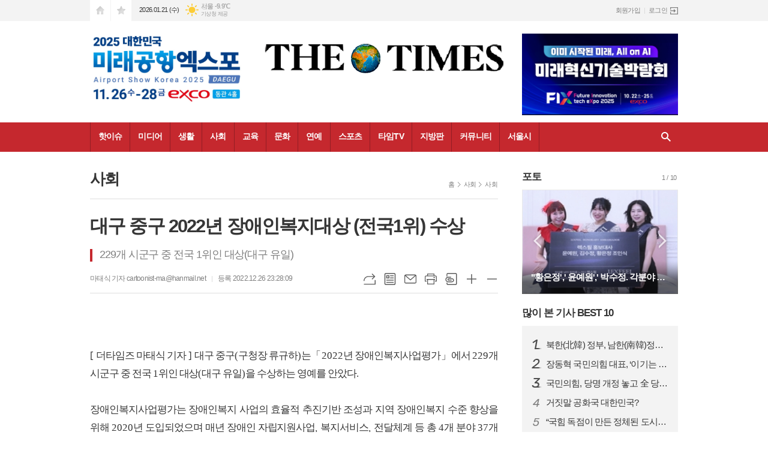

--- FILE ---
content_type: text/html; charset=utf-8
request_url: https://thetimes.kr/news/article.html?no=42415
body_size: 16667
content:
<!DOCTYPE html>
<html lang="ko">
<head>
<meta charset="UTF-8">
<meta http-equiv="X-UA-Compatible" content="IE=edge">
<meta property="og:url"					content="https://www.thetimes.kr/news/article.html?no=42415" />
<meta property="og:type"				content="article" />
<meta property="og:title"				content="[더타임즈] 대구 중구 2022년 장애인복지대상 (전국1위) 수상" />
<meta property="og:description"			content="[ 더타임즈 마태식 기자 ] 대구 중구(구청장 류규하)는「2022년 장애인복지사업평가」에서 229개 시군구 중 전국 1위인 대상(대구 유일)을 수상하는 영예를 안았다. 장애인복지사업평가는 장애인복지 사업의 효율적 추진기반 조성과 지역 장애인복지 수준 향상을 위해 2020년 도입되었으며 매년 장애인 자립지원사업, 복지서비스, 전달체계 등 총 4개 분야 37개" />
<meta property="og:image"				content="https://www.thetimes.kr/data/design/logo/default_image_share_20170206115613.jpg" />
<meta name="twitter:url"				content="https://www.thetimes.kr/news/article.html?no=42415" />
<meta name="twitter:title"				content="[더타임즈] 대구 중구 2022년 장애인복지대상 (전국1위) 수상" />
<meta name="twitter:card"				content="photo" />
<meta name="twitter:image"				content="https://www.thetimes.kr/data/design/logo/default_image_share_20170206115613.jpg" />
<link rel="canonical" href="https://www.thetimes.kr/news/article.html?no=42415" />
<link rel="apple-touch-icon-precomposed" href="/data/skin/layout/1/m13/images/favicon72.png">
<link rel="apple-touch-icon-precomposed" sizes="144x144" href="/data/skin/layout/1/m13/images/favicon144.png">
<link rel="shortcut icon" href="https://www.thetimes.kr/favicon.ico">
<link rel="icon" href="https://www.thetimes.kr/favicon.ico" type="image/x-icon">
<link rel="alternate" type="application/rss+xml" title="RSS 2.0" href="/data/rss/news.xml">
<link type="text/css" rel="stylesheet" href="/data/skin/layout/1/m13/images/css/index_cache.css">
<link type="text/css" rel="stylesheet" href="/data/skin/content/1/theme_title/index_cache.css">
<link type="text/css" rel="stylesheet" href="/data/skin/content/1/widget/index.css">
<!--[if lte IE 8]>
<link rel="stylesheet" type="text/css" href="/data/skin/layout/1/m13/images/css/ie_cache.css">
<![endif]-->
<title>대구 중구 2022년 장애인복지대상 (전국1위) 수상</title>
<script type="application/ld+json">
{
	"@context": "https://schema.org",
	"@type": "NewsArticle",
	"headline": "[더타임즈] 대구 중구 2022년 장애인복지대상 (전국1위) 수상",
	"image": [
		"https://www.thetimes.kr/data/design/logo/default_image_share_20170206115613.jpg"
	],
	"datePublished": "2022-12-26T23:28:09+09:00",
	"dateModified": "2022-12-26T23:28:16+09:00",
	"author": [{
		"@type": "Person",	
		"name": "마태식"
	}]
}
</script>
<link href="/data/cache/skin/1/head-cnts.css?20090508101900" type="text/css" rel="stylesheet" />
<link href="/data/cache/skin/1/article-cnts.css?20090508101900" type="text/css" rel="stylesheet" />
<meta name="subject" content="더타임즈" />
<meta name="Copyright" content="더타임즈 인터넷신문" />
<meta name="keywords" content="더타임즈, 인터넷뉴스솔루션, 뉴스솔루션, 인터넷신문, 종합인터넷신문" />
<meta name="title" content="더타임즈뉴스" />
<meta name="description" content="더타임즈 인터넷신문" />

<script type='text/javascript' src='/plugin/jquery/jquery-1.3.2.min.js'></script>
<script type='text/javascript' src='/js/common/jquery.cookie.js'></script>
<script type='text/javascript' src='/plugin/jquery/jquery-ui-1.7.2.custom.min.js'></script>
<script type='text/javascript' src='/plugin/jquery/plugins/jquery.floatobject-1.0.js'></script>
<script type='text/javascript' src='/plugin/jquery/plugins/jquery.uploadify-v2.1.0/swfobject.js'></script>
<script type='text/javascript' src='/plugin/jquery/plugins/jquery.uploadify-v2.1.0/jquery.uploadify.v2.1.0.min.js'></script>
<script type='text/javascript' src='/plugin/jquery/plugins/jquery.newsticker.js'></script>
<script type='text/javascript' src='/plugin/jquery/plugins/jquery-galleryview/jquery.easing.1.3.js'></script>
<script type='text/javascript' src='/plugin/jquery/plugins/jquery-galleryview/jquery.galleryview-1.1.js'></script>
<script type='text/javascript' src='/plugin/jquery/plugins/jquery-galleryview/jquery.timers-1.1.2.js'></script>
<script type='text/javascript' src='/js/iecontrol.js'></script>
<script type='text/javascript' src='/js/xml_supports.js'></script>
<script type='text/javascript' src='/js/menu.js'></script>
<script type='text/javascript' src='/js/mynews.js'></script>
<script type='text/javascript' src='/js/input.js'></script>
<script type="text/javascript" src="/js/common/jquery-1.11.1.js"></script>
<script type="text/javascript" src="/js/common/jquery.fitvids.js"></script>
<script type="text/javascript" src="/js/common/swipe.js"></script>
<script type="text/javascript" src="/js/common/jquery.bxslider.js"></script>
<script type="text/javascript" src="/js/common/jquery.sticky.js"></script>
<script type="text/javascript" src="/js/common/icheck.js"></script>
<script type="text/javascript" src="/js/common/jquery-ui-1.9.2.custom.js"></script>
<script type="text/javascript" src="/js/common/jquery.easy-ticker.js"></script>
<link type="text/css" rel="stylesheet" href="/js/common/swiper.css">
<script type="text/javascript" src="/js/common/swiper.jquery.min.js"></script>
<script type="text/javascript" src="/js/common/jquery.simplyscroll.js"></script>
<link type="text/css" rel="stylesheet" href="/js/common/slick.css">
<script type="text/javascript" src="/js/common/slick.js"></script>
<script type="text/javascript" src="/js/common/jquery.slimscroll.js"></script>
<script type="text/javascript" src="/js/jquery.swipebox.js"></script><link rel="stylesheet" href="/plugin/photozoom/swipebox.css"><script type="text/javascript">
	var jQuery11 = $.noConflict(true);
</script>
<script type="text/javascript" src="/js/common/style.js"></script>
<meta property="naverblog:title"				content="대구 중구 2022년 장애인복지대상 (전국1위) 수상" />

<script>
function ajaxGetSkinContent(layout_tpl, lay_no)
{
	$("#btn_more_" + lay_no).hide();
	$("#btn_more_loading_" + lay_no).show();
	if($("#skin_content_" + lay_no).attr("data-page") === undefined)
	{
		$("#skin_content_" + lay_no).attr("data-page", 1);
	}
	var page = Number($("#skin_content_" + lay_no).attr("data-page")) + 1;
	var mode = "get_skin_content";
	var parameter = "mode=" + mode + "&layout_tpl=" + layout_tpl + "&lay_no=" + lay_no + "&ajax_page=" + page + "&sec_no=0";

	$.ajax({
		url: "/news/ajax.php",
		data: parameter,
		dataType: "json",
		type:"POST",
		error: function(error) {
			console.log(error);
			return;
		},
		success: function(data){

			if(data.error_code)
			{
				console.log(data.error_message);
				return false;
			}
			$("#skin_content_" + lay_no).append($(data.html).find("#skin_content_" + lay_no).html());
			$("#skin_content_" + lay_no).attr("data-page", page);

			if($(data.html).find("#skin_content_" + lay_no).children().length >= $("#skin_content_" + lay_no).attr("data-count"))
			{
				$("#btn_more_" + lay_no).show();
			}
			$("#btn_more_loading_" + lay_no).hide();
		},
	});
}
</script>

<style>
.menu_wrap .hidden_skin, .top_ban_wrap .hidden_skin, .head_ban .hidden_skin { background: url(/data/skin/content/1/theme_title/images/bg_hr.png) repeat 0 0; height: 50px;}
.menu_wrap .html_no { position: absolute; right: 2px; top: 1px; background: #000; border-radius: 10px; color: #fff; font-family: Apple SD Gothic Neo, 돋움, Dotum, Helvetica, Droid Sans, AppleSDGothic, Arial, sans-serif; font-size: 12px; border: 1px solid #fff; display: block; padding: 1px 4px;}
.menu_wrap .html_text, .top_ban_wrap .html_text, .head_ban .html_text { position: absolute; right: 2px; top: 1px; background: #000; border-radius: 10px; color: #fff; font-family: Apple SD Gothic Neo, 돋움, Dotum, Helvetica, Droid Sans, AppleSDGothic, Arial, sans-serif; font-size: 12px; border: 1px solid #fff; display: block; padding: 1px 4px;}
.menu_wrap .html_no:before { content: "No."}
</style>

</head>

<body>
	
<!-- HEADER -->
<!-- 접근성 메뉴 -->
<ul class="accessibility">
	<li><a href="#gnb">주메뉴 바로가기</a></li>
	<li><a href="#container">본문 바로가기</a></li>
</ul>

<!-- 상단 네비게이터 -->
<div class="wrapper top_nav">
	<div>
		
		<ul class="tn_left">
			<li><a href="/" class="tl01">시작페이지로</a></li>
			<li><a href="#" class="tl02" onClick="window.external.AddFavorite('http://www.thetimes.kr', '더타임즈 실시간 뉴스')">즐겨찾기</a></li>
		</ul>
		
		<p class="today_txt">2026.01.21 (수)</p>
		
								<div class="weather_box wt02 ico02">
							<ul class="weather_slide" id="weather_slide_135c74f870286ca3cbc7d263a9c53b9b">
																<li class="icon_w"><span class="iw01">맑음</span>동두천 -11.6℃</li>
																<li class="icon_w"><span class="iw01">맑음</span>강릉 -5.9℃</li>
																<li class="icon_w"><span class="iw01">맑음</span>서울 -9.9℃</li>
																<li class="icon_w"><span class="iw02">구름조금</span>대전 -7.6℃</li>
																<li class="icon_w"><span class="iw01">맑음</span>대구 -5.0℃</li>
																<li class="icon_w"><span class="iw01">맑음</span>울산 -4.9℃</li>
																<li class="icon_w"><span class="iw07">눈</span>광주 -4.9℃</li>
																<li class="icon_w"><span class="iw01">맑음</span>부산 -3.3℃</li>
																<li class="icon_w"><span class="iw04">흐림</span>고창 -4.2℃</li>
																<li class="icon_w"><span class="iw07">눈</span>제주 1.0℃</li>
																<li class="icon_w"><span class="iw01">맑음</span>강화 -11.2℃</li>
																<li class="icon_w"><span class="iw01">맑음</span>보은 -7.9℃</li>
																<li class="icon_w"><span class="iw01">맑음</span>금산 -7.4℃</li>
																<li class="icon_w"><span class="iw01">맑음</span>강진군 -4.4℃</li>
																<li class="icon_w"><span class="iw01">맑음</span>경주시 -4.8℃</li>
																<li class="icon_w"><span class="iw00">-</span>거제 -2.5℃</li>
															</ul>
							<script>
								jQuery11('#weather_slide_135c74f870286ca3cbc7d263a9c53b9b').bxSlider({
									auto: true,
									mode: 'fade',
									pause: 2500
								});
							</script>
							<a href="http://www.kma.go.kr/" class="wc" target="_blank">기상청 제공</a>
						</div>
		
		<ul class="tn_right">
						
						<li><a href="/member/member_join.html">회원가입</a></li>
			<li><a href="/member/member_login.html" class="icon_login">로그인</a></li>
					</ul>
		
	</div>
</div>

<!-- 헤더 -->
<div id="header" class="wrapper">
	<div>
		
		<div class="head_top">
			<div>
				<h1><b><a href='/' target='_top' onfocus='blur()'><img src='/data/design/logo/toplogo_20191002101348.png'   alt='더타임즈 실시간 뉴스' class='png24' /></a></b></h1>
				<div class="ht_left"><hr class='spc' style='height:7px;'>

				<div class="">
					
					<div class="banner_slide thumb " id="banCon2063" style=" overflow: hidden;">
						<ul id="banSlide2063" class="photo_box">
			<li><a href="https://www.thetimes.kr/news/banner_click.php?no=159" style="background-color:;" target="_blank"><img src="https://www.thetimes.kr/data/banner/202511/ban_17623449817197_d11ade.png" width="100%" border="0" alt="배너" /></a></li>
						</ul>
					</div>
			
				</div>
			</div>
				<div class="ht_right"><hr class='spc' style='height:7px;'>

				<div class="">
					<div class='com_ban com_ban2039 '><a href="https://www.thetimes.kr/news/banner_click.php?no=155" class="thumb" target="_blank"><img src="https://www.thetimes.kr/data/banner/202510/ban_17606638741343_786b27.jpg" width="100%" border="0" alt="배너" /></a></div>
				</div>
			</div>
			</div>
		</div>
		
	</div>
</div>

<div class="wrapper head_cen">
	<div>
		<div class="pr">
						<!-- GNB 서브 가로형-->
			<ul id="gnb">
								<li>
					<a href="/news/section.html?sec_no=11"  >핫이슈</a>
										<ul id="submenu1" style="display: none;">
												<li><a href="/news/article_list_all.html" ><span>전체기사</span></a></li>
												<li><a href="/news/section_list_all.html?sec_no=53" ><span>논설</span></a></li>
												<li><a href="/news/section_list_all.html?sec_no=49" ><span>논평</span></a></li>
												<li><a href="/news/section_list_all.html?sec_no=114" ><span>칼럼</span></a></li>
												<li><a href="/news/section_list_all.html?sec_no=46" ><span>이슈</span></a></li>
											</ul>		
									</li>
								<li>
					<a href="/news/section.html?sec_no=1"  >미디어</a>
										<ul id="submenu2" style="display: none;">
												<li><a href="/news/section_list_all.html?sec_no=3" ><span>정치</span></a></li>
												<li><a href="/news/section_list_all.html?sec_no=7" ><span>국제</span></a></li>
												<li><a href="/news/section_list_all.html?sec_no=8" ><span>미디어</span></a></li>
											</ul>		
									</li>
								<li>
					<a href="/news/section.html?sec_no=12"  >생활</a>
										<ul id="submenu3" style="display: none;">
												<li><a href="/news/section_list_all.html?sec_no=54" ><span>생활경제</span></a></li>
												<li><a href="/news/section_list_all.html?sec_no=55" ><span>주식펀드</span></a></li>
												<li><a href="/news/section_list_all.html?sec_no=57" ><span>자동차</span></a></li>
												<li><a href="/news/section_list_all.html?sec_no=56" ><span>부동산</span></a></li>
												<li><a href="/news/section_list_all.html?sec_no=33" ><span>취업직장</span></a></li>
												<li><a href="/news/section_list_all.html?sec_no=31" ><span>창작</span></a></li>
											</ul>		
									</li>
								<li>
					<a href="/news/section.html?sec_no=19"  >사회</a>
										<ul id="submenu4" style="display: none;">
												<li><a href="/news/section_list_all.html?sec_no=62" ><span>사회</span></a></li>
												<li><a href="/news/section_list_all.html?sec_no=61" ><span>해외생활</span></a></li>
												<li><a href="/news/section_list_all.html?sec_no=59" ><span>일상다반사</span></a></li>
												<li><a href="/news/section_list_all.html?sec_no=41" ><span>재미</span></a></li>
												<li><a href="/news/section_list_all.html?sec_no=58" ><span>반려동물</span></a></li>
											</ul>		
									</li>
								<li>
					<a href="/news/section.html?sec_no=51"  >교육</a>
										<ul id="submenu5" style="display: none;">
												<li><a href="/news/section_list_all.html?sec_no=69" ><span>교육</span></a></li>
												<li><a href="/news/section_list_all.html?sec_no=68" ><span>과학</span></a></li>
												<li><a href="/news/section_list_all.html?sec_no=67" ><span>캠퍼스</span></a></li>
												<li><a href="/news/section_list_all.html?sec_no=116" ><span>육아</span></a></li>
											</ul>		
									</li>
								<li>
					<a href="/news/section.html?sec_no=45"  >문화</a>
										<ul id="submenu6" style="display: none;">
												<li><a href="/news/section_list_all.html?sec_no=66" ><span>문화</span></a></li>
												<li><a href="/news/section_list_all.html?sec_no=65" ><span>패션뷰티</span></a></li>
												<li><a href="/news/section_list_all.html?sec_no=64" ><span>IT</span></a></li>
												<li><a href="/news/section_list_all.html?sec_no=63" ><span>공연전시</span></a></li>
												<li><a href="/news/section_list_all.html?sec_no=47" ><span>여행</span></a></li>
												<li><a href="/news/section_list_all.html?sec_no=48" ><span>맛집</span></a></li>
											</ul>		
									</li>
								<li>
					<a href="/news/section.html?sec_no=52"  >연예</a>
										<ul id="submenu7" style="display: none;">
												<li><a href="/news/section_list_all.html?sec_no=70" ><span>스타</span></a></li>
												<li><a href="/news/section_list_all.html?sec_no=72" ><span>영화</span></a></li>
												<li><a href="/news/section_list_all.html?sec_no=124" ><span>카메라</span></a></li>
												<li><a href="/news/section_list_all.html?sec_no=73" ><span>연애</span></a></li>
											</ul>		
									</li>
								<li>
					<a href="/news/section.html?sec_no=74"  >스포츠</a>
										<ul id="submenu8" style="display: none;">
												<li><a href="/news/section_list_all.html?sec_no=80" ><span>스포츠일반</span></a></li>
												<li><a href="/news/section_list_all.html?sec_no=79" ><span>축구</span></a></li>
												<li><a href="/news/section_list_all.html?sec_no=77" ><span>건강</span></a></li>
											</ul>		
									</li>
								<li>
					<a href="/news/section.html?sec_no=76"  >타임TV</a>
										<ul id="submenu9" style="display: none;">
												<li><a href="/news/section_list_all.html?sec_no=93" ><span>연예TV</span></a></li>
												<li><a href="/news/section_list_all.html?sec_no=92" ><span>사회TV</span></a></li>
												<li><a href="/news/section_list_all.html?sec_no=88" ><span>여행TV</span></a></li>
												<li><a href="/news/section_list_all.html?sec_no=89" ><span>스포츠TV</span></a></li>
											</ul>		
									</li>
								<li>
					<a href="/news/section.html?sec_no=117"  >지방판</a>
										<ul id="submenu10" style="display: none;">
												<li><a href="/news/section_list_all.html?sec_no=123" ><span>인천경기</span></a></li>
												<li><a href="/news/section_list_all.html?sec_no=120" ><span>대전충청</span></a></li>
												<li><a href="/news/section_list_all.html?sec_no=121" ><span>대구경북</span></a></li>
												<li><a href="/news/section_list_all.html?sec_no=122" ><span>부산경남</span></a></li>
												<li><a href="/news/section_list_all.html?sec_no=126" ><span>전주전북</span></a></li>
												<li><a href="/news/section_list_all.html?sec_no=118" ><span>광주전남</span></a></li>
												<li><a href="/news/section_list_all.html?sec_no=119" ><span>강원제주</span></a></li>
											</ul>		
									</li>
								<li>
					<a href="/news/community.html"  >커뮤니티</a>
										<ul id="submenu11" style="display: none;">
												<li><a href="/mybbs/bbs.html?bbs_code=free" ><span>타임토방</span></a></li>
												<li><a href="/mybbs/bbs.html?bbs_code=notice" ><span>공지사항</span></a></li>
											</ul>		
									</li>
								<li>
					<a href="/news/section.html?sec_no=75"  >서울시</a>
										<ul id="submenu12" style="display: none;">
												<li><a href="/news/section_list_all.html?sec_no=87" ><span>서울시</span></a></li>
												<li><a href="/news/section_list_all.html?sec_no=86" ><span>중부권</span></a></li>
												<li><a href="/news/section_list_all.html?sec_no=85" ><span>강남권</span></a></li>
											</ul>		
									</li>
							</ul>
			
			<script type="text/javascript">
			jQuery11(function(){
	
				var gnbMenu = jQuery11('#gnb > li');
				
				gnbMenu.hover(function(){
					jQuery11(this).children('a').addClass('on');
					jQuery11(this).children('ul').stop().fadeIn(200);
				}, function(){
					jQuery11(this).children('a').removeClass('on');
					jQuery11(this).children('ul').hide();
				});
	
				jQuery11('#gnb > li').on('mouseover',function(){
					
					var li_left = jQuery11(this).offset().left - jQuery11("#conWrapper, #container").offset().left - 19;
					
					var li = jQuery11(this).find("li");
					var max = 0;
					for(var i = 0; i < li.length; i++)
					{
						max += $(li[i]).outerWidth(true) + 1;
					}
					jQuery11(this).find("ul").css('width', max);
					
					
					jQuery11(this).find("ul").css('left', li_left);
					
				});
			});
			</script>
						
			<!-- 검색 -->
			<div class="search_box">
				<form method="get" action="/news/search_result.html">
					<fieldset>
						<legend>기사검색</legend>
						<div class="search_con" style="display: none;">
							<div>
								<label for="search" class="i_label">검색어를 입력해주세요</label>
								<input id="search" name="search" type="text" class="i_text">
								<button title="검색하기" class="btn_search" onclick="document.form_top_search.submit();">검색하기</button>
							</div>
						</div>
						<a href="javascript:void(0)" class="btn_all_search">검색창 열기</a>
					</fieldset>
				</form>
			</div>
		</div>
		
	</div>
</div>



<!-- STICKY BANNER -->
<div class="top_banner">
    <div class="banner_wrap">
         <div class="banner_left">
	         
         </div>
         <div class="banner_right">
	         
         </div>
    </div> 
</div>
<!-- CONTENT -->
<div class="wrapper">
	<div id="container">
			
		<div class="column col73">
			<div>
				<div>
										<!-- path -->
					<div class="path_wrap">
												<h3>사회</h3>
												<ul>
							<li><a href="/">홈</a></li>
							<li><a href="section_list_all.html?sec_no=19">사회</a></li>
														<li><a href="section_list_all.html?sec_no=62">사회</a></li>
													</ul>
					</div>
					<!-- // path -->
										
					<div class="arv_001    ">
    <div class="art_top">
		<h2>대구 중구 2022년 장애인복지대상 (전국1위) 수상</h2>
		
		<h3>229개 시군구 중 전국 1위인 대상(대구 유일)</h3>
		
		<ul class="art_info">
						<li><a href="/news/article_list_writer.html?name=%EB%A7%88%ED%83%9C%EC%8B%9D">마태식 기자 cartoonist-ma@hanmail.net</a></li>
						<li>등록 2022.12.26 23:28:09</li>
						
	    </ul>
	    
		<div style="position:absolute;width:1px;height:1px;z-index:-1;overflow:hidden;"><textarea style="width:1px;height:1px;border:0;" id="copy_trackback"></textarea></div>

		<script type="text/javascript">
			function copyTrackback(url) 
			{
				var IE = (document.all) ? true : false;
				if (IE) 
				{
					window.clipboardData.setData('Text', url);//링크 주소 복사
					alert("주소가 복사되었습니다.\n원하는 곳에 붙여넣기(Ctrl+V)해 주세요.");
				} 
				else 
				{
					/*
						var tmpTextarea = document.createElement('textarea');
						tmpTextarea.value = url;

						document.body.appendChild(tmpTextarea);
						*/
					var tmpTextarea = document.getElementById('copy_trackback');
					tmpTextarea.value = url;
					tmpTextarea.select();
					tmpTextarea.setSelectionRange(0, 9999);  // 셀렉트 범위 설정

					document.execCommand('copy');
					//document.body.removeChild(tmpTextarea);
					alert("주소가 복사되었습니다.\n원하는 곳에 붙여넣기(Ctrl+V)해 주세요.");
				}
			}
		</script>

		<ul class="util">
			<li class="u01"><a href="#" onclick="copyTrackback('https://www.thetimes.kr/news/article.html?no=42415');return false;" title="URL복사" class="tooltip">URL복사</a></li>
	        <li class="u02"><a href="/news/section.html?sec_no=62" title="목록" class="tooltip">목록</a></li>
	        <li class="u03"><a href="javascript:openWin('/news/mail_form.html?no=42415', 'mail_pop', '700', '700', 'yes');" title="메일" class="tooltip">메일</a></li>
	        <li class="u04"><a href="javascript:openWin('/news/article_print.html?no=42415', 'print_pop', '760', '600', 'yes');" title="프린트" class="tooltip">프린트</a></li>
	        <li class="u05"><a href="/news/scrap_proc.php?mode=insert&no=42415" title="스크랩" class="tooltip">스크랩</a></li>
	        <li class="u06"><a href="#" onClick="javascript:news_large(); return false;" title="글씨크기 크게" class="tooltip">글씨크기 크게</a></li>
			<li class="u07"><a href="#" onClick="javascript:news_small(); return false;" title="글씨크기 작게" class="tooltip">글씨크기 작게</a></li>
	    </ul>
	</div>

	<div class="cnt_view news_body_area">
	
		<!-- 기사본공 필수 공용 : Smart Editor Style Sheet -->
		<link href="/plugin/SEditor/css/style.css" rel="stylesheet" type="text/css">


				<div style="font-size:17px;" id="news_body_area" class="smartOutput" itemprop="articleBody">
			
			<p class="0"><br></p><p class="0" style="mso-pagination:none;text-autospace:none;mso-padding-alt:0pt 0pt 0pt 0pt;font-size:13.0pt;">  &nbsp;  <o:p></o:p></p><p class="0"><span lang="EN-US" style="mso-fareast-font-family:휴먼고딕;font-family:휴먼고딕;mso-ascii-font-family:휴먼고딕;mso-font-width:100%;letter-spacing:0pt;mso-text-raise:0pt;font-size:13.0pt;">[ </span><span style="font-family:휴먼고딕;mso-fareast-font-family:휴먼고딕;font-size:13.0pt;">더타임즈 마태식 기자 </span><span lang="EN-US" style="mso-fareast-font-family:휴먼고딕;font-family:휴먼고딕;mso-ascii-font-family:휴먼고딕;mso-font-width:100%;letter-spacing:0pt;mso-text-raise:0pt;font-size:13.0pt;">]  </span><span style="font-family:휴먼고딕;mso-fareast-font-family:휴먼고딕;font-size:13.0pt;">대구 중구</span><span lang="EN-US" style="mso-fareast-font-family:휴먼고딕;font-family:휴먼고딕;mso-ascii-font-family:휴먼고딕;mso-font-width:100%;letter-spacing:0pt;mso-text-raise:0pt;font-size:13.0pt;">(</span><span style="font-family:휴먼고딕;mso-fareast-font-family:휴먼고딕;font-size:13.0pt;">구청장 류규하</span><span lang="EN-US" style="mso-fareast-font-family:휴먼고딕;font-family:휴먼고딕;mso-ascii-font-family:휴먼고딕;mso-font-width:100%;letter-spacing:0pt;mso-text-raise:0pt;font-size:13.0pt;">)</span><span style="font-family:휴먼고딕;mso-fareast-font-family:휴먼고딕;font-size:13.0pt;">는</span><span style="font-family:휴먼고딕;mso-fareast-font-family:휴먼고딕;mso-hansi-font-family:휴먼고딕;mso-font-width:100%;letter-spacing:0pt;mso-text-raise:0pt;font-size:13.0pt;">「</span><span lang="EN-US" style="mso-fareast-font-family:휴먼고딕;font-family:휴먼고딕;mso-ascii-font-family:휴먼고딕;mso-font-width:100%;letter-spacing:0pt;mso-text-raise:0pt;font-size:13.0pt;">2022</span><span style="font-family:휴먼고딕;mso-fareast-font-family:휴먼고딕;font-size:13.0pt;">년 장애인복지사업평가</span><span style="font-family:휴먼고딕;mso-fareast-font-family:휴먼고딕;mso-hansi-font-family:휴먼고딕;mso-font-width:100%;letter-spacing:0pt;mso-text-raise:0pt;font-size:13.0pt;">」</span><span style="font-family:휴먼고딕;mso-fareast-font-family:휴먼고딕;font-size:13.0pt;">에서 </span><span lang="EN-US" style="mso-fareast-font-family:휴먼고딕;font-family:휴먼고딕;mso-ascii-font-family:휴먼고딕;mso-font-width:100%;letter-spacing:0pt;mso-text-raise:0pt;font-size:13.0pt;">229</span><span style="font-family:휴먼고딕;mso-fareast-font-family:휴먼고딕;font-size:13.0pt;">개 시군구 중 전국 </span><span lang="EN-US" style="mso-fareast-font-family:휴먼고딕;font-family:휴먼고딕;mso-ascii-font-family:휴먼고딕;mso-font-width:100%;letter-spacing:0pt;mso-text-raise:0pt;font-size:13.0pt;">1</span><span style="font-family:휴먼고딕;mso-fareast-font-family:휴먼고딕;font-size:13.0pt;">위인 대상</span><span lang="EN-US" style="mso-fareast-font-family:휴먼고딕;font-family:휴먼고딕;mso-ascii-font-family:휴먼고딕;mso-font-width:100%;letter-spacing:0pt;mso-text-raise:0pt;font-size:13.0pt;">(</span><span style="font-family:휴먼고딕;mso-fareast-font-family:휴먼고딕;font-size:13.0pt;">대구 유일</span><span lang="EN-US" style="mso-fareast-font-family:휴먼고딕;font-family:휴먼고딕;mso-ascii-font-family:휴먼고딕;mso-font-width:100%;letter-spacing:0pt;mso-text-raise:0pt;font-size:13.0pt;">)</span><span style="font-family:휴먼고딕;mso-fareast-font-family:휴먼고딕;font-size:13.0pt;">을 수상하는 영예를 안았다</span><span lang="EN-US" style="mso-fareast-font-family:휴먼고딕;font-family:휴먼고딕;mso-ascii-font-family:휴먼고딕;mso-font-width:100%;letter-spacing:0pt;mso-text-raise:0pt;font-size:13.0pt;">.</span></p><p class="0" style="mso-pagination:none;text-autospace:none;mso-padding-alt:0pt 0pt 0pt 0pt;font-size:13.0pt;">  &nbsp;  <o:p></o:p></p><p class="0"><span style="font-family:휴먼고딕;mso-fareast-font-family:휴먼고딕;font-size:13.0pt;">장애인복지사업평가는 장애인복지 사업의 효율적 추진기반 조성과 지역 장애인복지 수준 향상을 위해 </span><span lang="EN-US" style="mso-fareast-font-family:휴먼고딕;font-family:휴먼고딕;mso-ascii-font-family:휴먼고딕;mso-font-width:100%;letter-spacing:0pt;mso-text-raise:0pt;font-size:13.0pt;">2020</span><span style="font-family:휴먼고딕;mso-fareast-font-family:휴먼고딕;font-size:13.0pt;">년 도입되었으며 매년 장애인 자립지원사업</span><span lang="EN-US" style="mso-fareast-font-family:휴먼고딕;font-family:휴먼고딕;mso-ascii-font-family:휴먼고딕;mso-font-width:100%;letter-spacing:0pt;mso-text-raise:0pt;font-size:13.0pt;">, </span><span style="font-family:휴먼고딕;mso-fareast-font-family:휴먼고딕;font-size:13.0pt;">복지서비스</span><span lang="EN-US" style="mso-fareast-font-family:휴먼고딕;font-family:휴먼고딕;mso-ascii-font-family:휴먼고딕;mso-font-width:100%;letter-spacing:0pt;mso-text-raise:0pt;font-size:13.0pt;">, </span><span style="font-family:휴먼고딕;mso-fareast-font-family:휴먼고딕;font-size:13.0pt;">전달체계 등 총 </span><span lang="EN-US" style="mso-fareast-font-family:휴먼고딕;font-family:휴먼고딕;mso-ascii-font-family:휴먼고딕;mso-font-width:100%;letter-spacing:0pt;mso-text-raise:0pt;font-size:13.0pt;">4</span><span style="font-family:휴먼고딕;mso-fareast-font-family:휴먼고딕;font-size:13.0pt;">개 분야 </span><span lang="EN-US" style="mso-fareast-font-family:휴먼고딕;font-family:휴먼고딕;mso-ascii-font-family:휴먼고딕;mso-font-width:100%;letter-spacing:0pt;mso-text-raise:0pt;font-size:13.0pt;">37</span><span style="font-family:휴먼고딕;mso-fareast-font-family:휴먼고딕;font-size:13.0pt;">개 지표를 평가하여 우수한 지자체에 주어지는 상이다</span><span lang="EN-US" style="mso-fareast-font-family:휴먼고딕;font-family:휴먼고딕;mso-ascii-font-family:휴먼고딕;mso-font-width:100%;letter-spacing:0pt;mso-text-raise:0pt;font-size:13.0pt;">.</span></p><p class="0" style="mso-pagination:none;text-autospace:none;mso-padding-alt:0pt 0pt 0pt 0pt;font-size:13.0pt;">  &nbsp;  <o:p></o:p></p><p class="0"><span style="font-family:휴먼고딕;mso-fareast-font-family:휴먼고딕;font-size:13.0pt;">중구는 장애인복지시설</span><span lang="EN-US" style="mso-fareast-font-family:휴먼고딕;font-family:휴먼고딕;mso-ascii-font-family:휴먼고딕;mso-font-width:100%;letter-spacing:0pt;mso-text-raise:0pt;font-size:13.0pt;">, </span><span style="font-family:휴먼고딕;mso-fareast-font-family:휴먼고딕;font-size:13.0pt;">장애인단체</span><span lang="EN-US" style="mso-fareast-font-family:휴먼고딕;font-family:휴먼고딕;mso-ascii-font-family:휴먼고딕;mso-font-width:100%;letter-spacing:0pt;mso-text-raise:0pt;font-size:13.0pt;">, </span><span style="font-family:휴먼고딕;mso-fareast-font-family:휴먼고딕;font-size:13.0pt;">지역주민과 소통하며 중구만의 특색 있는 맞춤형 장애인복지사업을 지속적으로 추진하고 있다</span><span lang="EN-US" style="mso-fareast-font-family:휴먼고딕;font-family:휴먼고딕;mso-ascii-font-family:휴먼고딕;mso-font-width:100%;letter-spacing:0pt;mso-text-raise:0pt;font-size:13.0pt;">. </span><span style="font-family:휴먼고딕;mso-fareast-font-family:휴먼고딕;font-size:13.0pt;">특히 </span><span lang="EN-US" style="mso-fareast-font-family:휴먼고딕;font-family:휴먼고딕;mso-ascii-font-family:휴먼고딕;mso-font-width:100%;letter-spacing:0pt;mso-text-raise:0pt;font-size:13.0pt;">24</span><span style="font-family:휴먼고딕;mso-fareast-font-family:휴먼고딕;font-size:13.0pt;">시간 장애인 공공돌봄체계 확충을 위하여 중증장애인활동보조사업 대상자 선정기준을 선도적으로 완화하고</span><span lang="EN-US" style="mso-fareast-font-family:휴먼고딕;font-family:휴먼고딕;mso-ascii-font-family:휴먼고딕;mso-font-width:100%;letter-spacing:0pt;mso-text-raise:0pt;font-size:13.0pt;">, </span><span style="font-family:휴먼고딕;mso-fareast-font-family:휴먼고딕;font-size:13.0pt;">발달장애인 예술공연팀 운영 및 시각장애인 안마사파견사업 등에 구비예산을 지원하는 등 지역특화 장애인일자리사업을 적극 추진하여 장애인의 자립생활을 도왔다</span><span lang="EN-US" style="mso-fareast-font-family:휴먼고딕;font-family:휴먼고딕;mso-ascii-font-family:휴먼고딕;mso-font-width:100%;letter-spacing:0pt;mso-text-raise:0pt;font-size:13.0pt;">. </span></p><p class="0" style="mso-pagination:none;text-autospace:none;mso-padding-alt:0pt 0pt 0pt 0pt;font-size:13.0pt;">  &nbsp;  <o:p></o:p></p><p class="0"><span style="font-family:휴먼고딕;mso-fareast-font-family:휴먼고딕;font-size:13.0pt;">또한</span><span lang="EN-US" style="mso-fareast-font-family:휴먼고딕;font-family:휴먼고딕;mso-ascii-font-family:휴먼고딕;mso-font-width:100%;letter-spacing:0pt;mso-text-raise:0pt;font-size:13.0pt;">, </span><span style="font-family:휴먼고딕;mso-fareast-font-family:휴먼고딕;font-size:13.0pt;">장애인의 수요와 욕구반영을 위한 장애인 실태조사를 전국 시군구 최초로 실시했으며</span><span lang="EN-US" style="mso-fareast-font-family:휴먼고딕;font-family:휴먼고딕;mso-ascii-font-family:휴먼고딕;mso-font-width:100%;letter-spacing:0pt;mso-text-raise:0pt;font-size:13.0pt;">, </span><span style="font-family:휴먼고딕;mso-fareast-font-family:휴먼고딕;font-size:13.0pt;">와상 중증장애인에게 기저귀와 의료용품을 지원하는 스마일 어게인사업과 전동휠체어 장애인의 장거리여행 편의지원을 위한 휠체어전동화키트 대여사업 등 다양한 신규 장애인복지사업을 적극 추진했다</span><span lang="EN-US" style="mso-fareast-font-family:휴먼고딕;font-family:휴먼고딕;mso-ascii-font-family:휴먼고딕;mso-font-width:100%;letter-spacing:0pt;mso-text-raise:0pt;font-size:13.0pt;">.</span></p><p class="0" style="mso-pagination:none;text-autospace:none;mso-padding-alt:0pt 0pt 0pt 0pt;font-size:13.0pt;">  &nbsp;  <o:p></o:p></p><p class="0"><span style="font-family:휴먼고딕;mso-fareast-font-family:휴먼고딕;font-size:13.0pt;">류규하 중구청장은 </span><span lang="EN-US" style="mso-fareast-font-family:휴먼고딕;font-family:휴먼고딕;mso-ascii-font-family:휴먼고딕;mso-font-width:100%;letter-spacing:0pt;mso-text-raise:0pt;font-size:13.0pt;">“</span><span style="font-family:휴먼고딕;mso-fareast-font-family:휴먼고딕;font-size:13.0pt;">이번 대상 수상을 초석으로</span><span lang="EN-US" style="mso-fareast-font-family:휴먼고딕;font-family:휴먼고딕;mso-ascii-font-family:휴먼고딕;mso-font-width:100%;letter-spacing:0pt;mso-text-raise:0pt;font-size:13.0pt;">, 2023</span><span style="font-family:휴먼고딕;mso-fareast-font-family:휴먼고딕;font-size:13.0pt;">년에는 제</span><span lang="EN-US" style="mso-fareast-font-family:휴먼고딕;font-family:휴먼고딕;mso-ascii-font-family:휴먼고딕;mso-font-width:100%;letter-spacing:0pt;mso-text-raise:0pt;font-size:13.0pt;">1</span><span style="font-family:휴먼고딕;mso-fareast-font-family:휴먼고딕;font-size:13.0pt;">기 중구 장애인복지 기본계획을 수립하여 지속적인 민</span><span lang="EN-US" style="mso-fareast-font-family:휴먼고딕;font-family:휴먼고딕;mso-ascii-font-family:휴먼고딕;mso-font-width:100%;letter-spacing:0pt;mso-text-raise:0pt;font-size:13.0pt;">·</span><span style="font-family:휴먼고딕;mso-fareast-font-family:휴먼고딕;font-size:13.0pt;">관협력을 통한 내실있는 장애인복지사업의 추진과</span><span lang="EN-US" style="mso-fareast-font-family:휴먼고딕;font-family:휴먼고딕;mso-ascii-font-family:휴먼고딕;mso-font-width:100%;letter-spacing:0pt;mso-text-raise:0pt;font-size:13.0pt;">, </span><span style="font-family:휴먼고딕;mso-fareast-font-family:휴먼고딕;font-size:13.0pt;">민선</span><span lang="EN-US" style="mso-fareast-font-family:휴먼고딕;font-family:휴먼고딕;mso-ascii-font-family:휴먼고딕;mso-font-width:100%;letter-spacing:0pt;mso-text-raise:0pt;font-size:13.0pt;">8</span><span style="font-family:휴먼고딕;mso-fareast-font-family:휴먼고딕;font-size:13.0pt;">기 공약인 장애인복지 인프라 구축으로 장애인 뿐 아니라 주민 모두가 다 함께 행복한 맞춤형 복지중구를 만들어 가겠다</span><span lang="EN-US" style="mso-fareast-font-family:휴먼고딕;font-family:휴먼고딕;mso-ascii-font-family:휴먼고딕;mso-font-width:100%;letter-spacing:0pt;mso-text-raise:0pt;font-size:13.0pt;">”</span><span style="font-family:휴먼고딕;mso-fareast-font-family:휴먼고딕;font-size:13.0pt;">고 했다</span><span lang="EN-US" style="mso-fareast-font-family:휴먼고딕;font-family:휴먼고딕;mso-ascii-font-family:휴먼고딕;mso-font-width:100%;letter-spacing:0pt;mso-text-raise:0pt;font-size:13.0pt;">. </span></p><p class="0" style="mso-pagination:none;text-autospace:none;mso-padding-alt:0pt 0pt 0pt 0pt;font-size:13.0pt;">  &nbsp;  <o:p></o:p></p><p class="0">  &nbsp;  <o:p></o:p></p><div id="hwpEditorBoardContent" class="hwp_editor_board_content" data-hjsonver="1.0" data-jsonlen="14293"></div>
		</div>
			
		
		<script type="text/javascript">
					
		var MYNEWS_PHOTO_LIMIT_WIDTH = parseInt("650");
		

			var imageLoaded = function(obj) {

				// Run onload code.
				var title = obj.attr('title');
				obj.attr('alt', title);
				obj.removeAttr('title');
			
				var image_align_class = "";
				var clazz = obj.attr('class');
				if (clazz != null && clazz.length > 0) {
					image_align_class = " "+clazz;
				}

				// 에디터에서 들어간 기사가 아닐 경우, 태그 씌우지 않음
				if(obj.attr('xtype') === undefined)
				{
					return;
				}

				obj.attr('class', 'img');
				obj.removeAttr('xtype');
			
				var w = obj.width();
				if (isNaN(w)) {
					w = 0;
				}
				var h = parseInt(obj.css('height'));
				if (isNaN(h)) {
					h = 0;
				}
			
				if (w <= 0) {
					var timg = new Image();
					timg.src = this.src;
					w = parseInt(timg.width);
					if (isNaN(w)) {
						//...
					}
				}
				if (w > MYNEWS_PHOTO_LIMIT_WIDTH) {
					var pct = parseFloat(MYNEWS_PHOTO_LIMIT_WIDTH) / parseFloat(w);
					w = MYNEWS_PHOTO_LIMIT_WIDTH;
			
					if (pct > 0 && pct < 1 && h > 0) {
						h = Math.floor(parseFloat(h) * pct);
					}
				}
				obj.css('width', w+"px");
			
				if (h > 0) {
					obj.css('height', h+"px");
				}
			
				if(image_align_class.trim() == "sm-image-c")
				{
					obj.wrap("<div class='imgframe "+image_align_class+"' style='display:block;width:100%;'></div>");
				}
				else
				{
					obj.wrap("<div class='imgframe "+image_align_class+"' style='display:inline-block;width:"+w+"px;'></div>");
				}
				if (title != null && title.length > 1) { // 기본 공백 무시
					if (title.indexOf('▲') == -1) {
						title = '▲ ' + title;
					}
//					obj.after("<div class='imgcaption2' style='display:inline-block;width:"+w+"px;'>"+title+"</div>");
					obj.after("<div style='display:block;text-align:center'><div class='imgcaption2' style='display:inline-block;width:"+w+"px;'>"+title+"</div></div>");
				}

				// 이미지 테이블 처리
								if(document.getElementsByClassName('news_body_area').length > 0){
					if(document.getElementsByClassName('news_body_area')[0].getElementsByTagName('img').length > 0){
						imgTag = document.getElementsByClassName('news_body_area')[0].getElementsByTagName('img');

						for(i = 0; i < imgTag.length; i++){
							width = imgTag[i].width;
							tableTag = imgTag[i].parentNode.parentNode.parentNode.parentNode.parentNode;
							if(tableTag.tagName == 'TABLE'){
								tableTag.setAttribute('style',"width:" + width + "px;margin:10px auto");
							}
						}
					}
				}
							}

		var img_caption = setInterval(make_caption, 1000);

		function make_caption()
		{
			/*
			$("img[xtype='photo']").each(function() {
				if($(this).width() > 0)
				{
					imageLoaded($(this));
					clearInterval(img_caption);
				}
			});
			*/
			$("div.news_body_area img").each(function() {
				if($(this).width() > 0)
				{
					imageLoaded($(this));
					clearInterval(img_caption);
				}
			});
		}
		</script>
	
	
		
				<div class="art_more"><a href="/news/article_list_writer.html?name=%EB%A7%88%ED%83%9C%EC%8B%9D"><b>마태식 기자</b>의 전체기사 보기</a></div>
				

			
	</div>


	
</div>

<script type="text/javascript">
var art_font_size = parseInt($('#news_body_area, .box_art > div').css('fontSize'));

function news_large()
{
  art_font_size++;
  if (art_font_size > 30)
    art_font_size = 30;
  news_reset_font();
}

function news_small()
{
  art_font_size--;
  if (art_font_size < 10)
    art_font_size = 10;
  news_reset_font();
}

function news_reset_font()
{
  $('#news_body_area').css('fontSize', art_font_size+'px');
}
</script>


<!-- 동영상 하단 고정 -->
<script type="text/javascript">
jQuery11(function() {
	var movieWrap = jQuery11('div').hasClass('x-movie');
	
	if(movieWrap == true) {
		$('.x-movie').children('iframe').wrap('<div class="mov_wrap"></div>');
		$('.x-movie').eq(0).children('div').children('iframe').after('<a href="javascript:void(0)">닫기</a>');
	
		var xMovieTop = jQuery11('.x-movie').eq(0).offset().top;
		var xMovieHei = jQuery11('.x-movie iframe').eq(0).outerHeight();
		var total = xMovieTop + xMovieHei;
		var screenFix = true;
		
		jQuery11('.x-movie').eq(0).css('min-height', xMovieHei + 'px').css('width', '100%');
		
		jQuery11('.x-movie > div > a').on('click', function(){
			screenFix = false;
			jQuery11('.x-movie').eq(0).removeClass('fixed');
			return false;
		});
		
		jQuery11(window).scroll(function(){
			
			var movTopFix = jQuery11(this).scrollTop();
			
			if($(window).scrollTop() == 0){
				screenFix = true
			};
			
			if(movTopFix >= total && screenFix){
				screenFix = true;
				jQuery11('.x-movie').eq(0).addClass('fixed');
			}
			else {
				jQuery11('.x-movie').eq(0).removeClass('fixed');
			};
			
		}).trigger('scroll');
	}
	
});
</script>
<!-- // 동영상 하단 고정 --><div class="arv_002    ">
	<div class="wrap">
		
		<script src="//developers.kakao.com/sdk/js/kakao.min.js"></script>
		<script type="text/javascript" src="/js/social.js?20180607110000"></script>
				<script>
		<!--
		Kakao.init('56c6aea43247b0e3646992f12a3ba22c');
		//-->
		</script>
				
		<div id="dek" style="position:absolute; visibility:hidden; z-index:-1;"></div>
	
		<!-- 기사 공유 -->
		<ul class="btn_share">
			<li class="bs01"><a href="#" onclick="openSocial('facebook', 'https://www.thetimes.kr/news/article.html?no=42415', '%EB%8C%80%EA%B5%AC%20%EC%A4%91%EA%B5%AC%202022%EB%85%84%20%EC%9E%A5%EC%95%A0%EC%9D%B8%EB%B3%B5%EC%A7%80%EB%8C%80%EC%83%81%20%28%EC%A0%84%EA%B5%AD1%EC%9C%84%29%20%EC%88%98%EC%83%81', 'www.thetimes.kr', '더타임즈',  '', '');return false;" title="페이스북" class="tooltip">페이스북</a></li>
			<li class="bs02"><a href="#" onclick="openSocial('twitter', 'https://www.thetimes.kr/news/article.html?no=42415', '%EB%8C%80%EA%B5%AC%20%EC%A4%91%EA%B5%AC%202022%EB%85%84%20%EC%9E%A5%EC%95%A0%EC%9D%B8%EB%B3%B5%EC%A7%80%EB%8C%80%EC%83%81%20%28%EC%A0%84%EA%B5%AD1%EC%9C%84%29%20%EC%88%98%EC%83%81', 'www.thetimes.kr', '더타임즈',  '', '');return false;" title="엑스" class="tooltip">엑스</a></li>
			<li class="bs03"><a href="#" onclick="openSocial('kakaotalk', 'https://www.thetimes.kr/news/article.html?no=42415', '%EB%8C%80%EA%B5%AC%20%EC%A4%91%EA%B5%AC%202022%EB%85%84%20%EC%9E%A5%EC%95%A0%EC%9D%B8%EB%B3%B5%EC%A7%80%EB%8C%80%EC%83%81%20%28%EC%A0%84%EA%B5%AD1%EC%9C%84%29%20%EC%88%98%EC%83%81', 'www.thetimes.kr', '더타임즈',  '%26nbsp%3B%20%20%5B%20%EB%8D%94%ED%83%80%EC%9E%84%EC%A6%88%20%EB%A7%88%ED%83%9C%EC%8B%9D%20%EA%B8%B0%EC%9E%90%20%5D%20%20%EB%8C%80%EA%B5%AC%20%EC%A4%91%EA%B5%AC%28%EA%B5%AC%EC%B2%AD%EC%9E%A5%20%EB%A5%98%EA%B7%9C%ED%95%98%29%EB%8A%94%E3%80%8C2022%EB%85%84%20%EC%9E%A5%EC%95%A0%EC%9D%B8%EB%B3%B5%EC%A7%80%EC%82%AC%EC%97%85%ED%8F%89%EA%B0%80%E3%80%8D%EC%97%90%EC%84%9C%20229%EA%B0%9C%20%EC%8B%9C%EA%B5%B0%EA%B5%AC%20%EC%A4%91%20%EC%A0%84%EA%B5%AD%201%EC%9C%84%EC%9D%B8%20%EB%8C%80%EC%83%81%28%EB%8C%80%EA%B5%AC%20%EC%9C%A0%EC%9D%BC%29%EC%9D%84%20%EC%88%98%EC%83%81%ED%95%98%EB%8A%94%20%EC%98%81%EC%98%88%EB%A5%BC%20%EC%95%88%EC%95%98%EB%8B%A4.%20%20%26nbsp%3B%20%20%EC%9E%A5%EC%95%A0%EC%9D%B8%EB%B3%B5%EC%A7%80%EC%82%AC%EC%97%85%ED%8F%89%EA%B0%80%EB%8A%94%20%EC%9E%A5%EC%95%A0%EC%9D%B8%EB%B3%B5%EC%A7%80%20%EC%82%AC%EC%97%85%EC%9D%98%20%ED%9A%A8%EC%9C%A8%EC%A0%81%20%EC%B6%94%EC%A7%84%EA%B8%B0%EB%B0%98%20%EC%A1%B0%EC%84%B1%EA%B3%BC%20%EC%A7%80%EC%97%AD%20%EC%9E%A5%EC%95%A0%EC%9D%B8%EB%B3%B5%EC%A7%80%20%EC%88%98%EC%A4%80%20%ED%96%A5%EC%83%81%EC%9D%84%20%EC%9C%84%ED%95%B4%202020', 'https://www.thetimes.kr/data/design/logo/default_image_share_20170206115613.jpg', '250', '250');return false;" title="카카오톡" class="tooltip">카카오톡</a></li>
						<li class="bs05"><a href="#" onclick="openSocial('naverblog', 'https://www.thetimes.kr/news/article.html?no=42415', '', 'www.thetimes.kr', '더타임즈',  '', '');return false;" title="네이버블로그" class="tooltip">네이버블로그</a></li>
			<li class="bs06"><a href="#" onclick="openSocial('navershare', 'https://www.thetimes.kr/news/article.html?no=42415', '', 'www.thetimes.kr', '더타임즈',  '', '');return false;" title="네이버카페" class="tooltip">네이버카페</a></li>
			<li class="bs07"><a href="#" onclick="openSocial('band', 'https://www.thetimes.kr/news/article.html?no=42415', '%EB%8C%80%EA%B5%AC%20%EC%A4%91%EA%B5%AC%202022%EB%85%84%20%EC%9E%A5%EC%95%A0%EC%9D%B8%EB%B3%B5%EC%A7%80%EB%8C%80%EC%83%81%20%28%EC%A0%84%EA%B5%AD1%EC%9C%84%29%20%EC%88%98%EC%83%81', 'www.thetimes.kr', '더타임즈',  '', '');return false;" title="밴드" class="tooltip">밴드</a></li>
				
		</ul>
		<!-- //기사 공유 -->
	
				<p class="copyright">Copyright @2012 더타임즈 Corp. All rights reserved.Copyright ⓒ</p>
			</div>
</div><div class="arv_003">
	
	
	
	
	
</div><div class="ext_030    ">
	<!-- 라이브리 시티 설치 코드 -->
	<div id="lv-container" data-id="thetimes" data-uid="MTU0Ni81NTAwMS8zMTQ2OQ==">
	<script type="text/javascript">
	
	function getUrlString(getStr) {
	    var currentUrl = window.location.search.substring(1);
	    var words = currentUrl.split('&');
	    for (var i = 0; i < words.length; i++) {
	        var guskey = words[i].split('=');
	        if (guskey[0] == getStr) return guskey[1];
	    }
	}
	
	var r = window.location.host;
	r = r.replace('www.', '');
	r = r + window.location.pathname;
	r = r.replace('mobile', 'news');
	r = r + '?no='+getUrlString('no');
	
	console.log(r);
	window.livereOptions = {
		refer: r
	};
	(function(d, s) {
	var j, e = d.getElementsByTagName(s)[0];
	
	if (typeof LivereTower === 'function') { return; }
	
	j = d.createElement(s);
	j.src = 'https://cdn-city.livere.com/js/embed.dist.js';
	j.async = true;
	
	e.parentNode.insertBefore(j, e);
	})(document, 'script');
	</script>
	<noscript>라이브리 댓글 작성을 위해 JavaScript를 활성화 해주세요</noscript>
	</div>
	<!-- 시티 설치 코드 끝 -->
</div>

				</div>
			</div>
			<div>
				<div>
					<div class="pl20"><div class="pvw_001 hcon1959    " style="height: 0;">
	<div class="pr">
						<h2 class="skin_tit"><a href="/news/review_list_all.html?rvw_no=14">포토</a></h2>
						
		<div class="slide_wrap" id="boxCon1959">
			<ul id="photoSlide1959" class="photo_box">
								<li>
					<a href="/news/article.html?no=46626">
												<span class="thumb bf32"><span class="bfbox"><img src="//www.thetimes.kr/data/cache/public/photos/20250832/art_17546271433097_e7d529_190x143_c0.jpg" alt=""></span></span>
												<b><span class="ofe">"황은정',' 윤예원',' 박수정. 각분야 탑 아티스트, 렉스필(LEXFEEL) 홍보 대사로 위촉</span></b>
						<i class="thumb"></i>
					</a>
				</li>
								<li>
					<a href="/news/article.html?no=46540">
												<span class="thumb bf32"><span class="bfbox"><img src="//www.thetimes.kr/data/cache/public/photos/20250731/art_17537442767029_d2e9cb_190x143_c0.jpg" alt=""></span></span>
												<b><span class="ofe">"노미경 여행작가", "볼리비아 정부, 공로 표창장" 수상</span></b>
						<i class="thumb"></i>
					</a>
				</li>
								<li>
					<a href="/news/article.html?no=45888">
												<span class="thumb bf32"><span class="bfbox"><img src="//www.thetimes.kr/data/cache/public/photos/20250311/art_17420228716295_b13c01_190x143_c0.png" alt=""></span></span>
												<b><span class="ofe">가장 힘든 시기에 "지금이 딱좋아"로 인기 몰이하고 있는 "가수 유니"</span></b>
						<i class="thumb"></i>
					</a>
				</li>
								<li>
					<a href="/news/article.html?no=44782">
												<span class="thumb bf32"><span class="bfbox"><img src="//www.thetimes.kr/data/cache/public/photos/20240730/art_17216918066044_9ef481_190x143_c0.jpg" alt=""></span></span>
												<b><span class="ofe">가수 유니, 활동 재개 나서...</span></b>
						<i class="thumb"></i>
					</a>
				</li>
								<li>
					<a href="/news/article.html?no=44522">
												<span class="thumb bf32"><span class="bfbox"><img src="//www.thetimes.kr/data/cache/public/photos/20240522/art_17168509203886_f9b2e6_190x143_c0.jpg" alt=""></span></span>
												<b><span class="ofe">"소프라노 김태린, 2024년 대한민국을 빛낸 대상","예술인 부문 대상 수상"</span></b>
						<i class="thumb"></i>
					</a>
				</li>
								<li>
					<a href="/news/article.html?no=44514">
												<span class="thumb bf32"><span class="bfbox"><img src="//www.thetimes.kr/data/cache/public/photos/20240522/art_1716768406584_897902_190x143_c0.png" alt=""></span></span>
												<b><span class="ofe">"서울오페라단 음악감독 목혜민","대한민국을 빛낸 대상수상 영광"</span></b>
						<i class="thumb"></i>
					</a>
				</li>
								<li>
					<a href="/news/article.html?no=44480">
												<span class="thumb bf32"><span class="bfbox"><img src="//www.thetimes.kr/data/cache/public/photos/20240521/art_1716331056822_5bb87b_190x143_c0.png" alt=""></span></span>
												<b><span class="ofe">"서울오페라단장 씨클라인 윤예원", "2024 대한민국 문화예술대상, UN평화대상 영예"</span></b>
						<i class="thumb"></i>
					</a>
				</li>
								<li>
					<a href="/news/article.html?no=44064">
												<span class="thumb bf32"><span class="bfbox"><img src="//www.thetimes.kr/data/cache/public/photos/20240311/art_17103701540268_fe7db0_190x143_c0.jpg" alt=""></span></span>
												<b><span class="ofe">한통의편지 '뮤지션파이터', "괜찮아", "유강산 가수"</span></b>
						<i class="thumb"></i>
					</a>
				</li>
								<li>
					<a href="/news/article.html?no=38665">
												<span class="thumb bf32"><span class="bfbox"><img src="//www.thetimes.kr/data/cache/public/photos/20181252/art_15458963620339_cf745a_190x143_c0.jpg" alt=""></span></span>
												<b><span class="ofe">"2018 인터내셔널 슈퍼스타 키즈모델","광고모델 콘테스트" 성황리 개최!</span></b>
						<i class="thumb"></i>
					</a>
				</li>
								<li>
					<a href="/news/article.html?no=38659">
												<span class="thumb bf32"><span class="bfbox"><img src="//www.thetimes.kr/data/cache/public/photos/20181252/art_15456219024441_b70522_190x143_c0.jpg" alt=""></span></span>
												<b><span class="ofe">"2018 월드패션뷰티모델선발 대회","17번 최수희 모델"</span></b>
						<i class="thumb"></i>
					</a>
				</li>
							</ul>
		</div>
		
				<div id="slide-counter1959" class="slide_num ffd"></div>
		
		<script type="text/javascript">
		jQuery11(function(){
			jQuery11('#slide-counter1959').prepend('<strong class="current-index"></strong> / ');
		 
			var slider = jQuery11('#photoSlide1959').bxSlider({
			    auto: true,
			    mode: 'fade',
	            hideControlOnEnd: true,
	            useCSS: false,
			    onSliderLoad: function (currentIndex){
			        jQuery11('#slide-counter1959 .current-index').text(currentIndex + 1);
			        jQuery11(".hcon1959").css("height", "inherit");
			    },
			    onSlideBefore: function ($slideElement, oldIndex, newIndex){
			        jQuery11('#slide-counter1959 .current-index').text(newIndex + 1);
			    }
			});
			
			jQuery11('#slide-counter1959').append(slider.getSlideCount());
			
	        jQuery11('#boxCon1959 .bx-controls-direction a').click(function(e){
	            var i = $(this).index();
	            slider.goToSlide(i);
	            slider.stopAuto();
	            restart=setTimeout(function(){
	                slider.startAuto();
	                },500);
	
	            return false;
	        });
		});
		</script>
			</div>
</div><hr class='skin_margin' style='height:20px;'>
<div class="arl_009   hcon1960 ">
		<div class="tit_set ts08">
		<h2><a href="/news/article_list_all.html" >많이 본 기사 BEST 10</a></h2>
			</div>
	
	<ul class="rate_list radius">
				<li><a href="/news/article.html?no=47748" class="ofe"><span class="i_rate r01 notranslate">1</span>북한(北韓) 정부, 남한(南韓)정부, 간첩(間諜)정부?</a></li>
						<li><a href="/news/article.html?no=47707" class="ofe"><span class="i_rate r02 notranslate">2</span>장동혁 국민의힘 대표, ‘이기는 변화’ 선언</a></li>
						<li><a href="/news/article.html?no=47711" class="ofe"><span class="i_rate r03 notranslate">3</span>국민의힘, 당명 개정 놓고 全 당원 의견 수렴 조사 실시</a></li>
						<li><a href="/news/article.html?no=47787" class="ofe"><span class="i_rate r04 notranslate">4</span>거짓말 공화국 대한민국?</a></li>
						<li><a href="/news/article.html?no=47717" class="ofe"><span class="i_rate r05 notranslate">5</span>“국힘 독점이 만든 정체된 도시”…조국혁신당, 대구서 정치 경쟁 회복 강조</a></li>
						<li><a href="/news/article.html?no=47709" class="ofe"><span class="i_rate r06 notranslate">6</span>기본소득당 “윤희근 전 경찰청장, 충북지사 출마 철회하라”</a></li>
						<li><a href="/news/article.html?no=47703" class="ofe"><span class="i_rate r07 notranslate">7</span>대구향교, 신년인사회·대구시민풍요기원제 봉행</a></li>
						<li><a href="/news/article.html?no=47706" class="ofe"><span class="i_rate r08 notranslate">8</span>민주당 경북도당, 병오년 첫 상무위 개최…6·3 지방선거 승리 결의</a></li>
						<li><a href="/news/article.html?no=47716" class="ofe"><span class="i_rate r09 notranslate">9</span>서왕진 “광주·전남 행정통합 초당적 협의체 구성해야”</a></li>
						<li><a href="/news/article.html?no=47699" class="ofe"><span class="i_rate r010 notranslate">10</span>대구 동구, 2026년 군 소음피해 보상금 접수 시작</a></li>
					</ul>
	
</div><hr class='skin_margin' style='height:20px;'>
<div class="local_list">
<h5>지역별 기사보기</h5>
<table>
<tbody>
<tr>
<td><a href="/news/review_list_all.html?rvw_no=58">서울,경기,인천</a></td>
<td><a href="/news/review_list_all.html?rvw_no=59">대전,충남,충북</a></td>
<td><a href="/news/review_list_all.html?rvw_no=60">강원,제주</a></td>
</tr>
<tr>
<td><a href="/news/review_list_all.html?rvw_no=61">광주,전남,전북</a></td>
<td><a href="/news/review_list_all.html?rvw_no=62">부산,울산,경남</a></td>
<td><a href="/news/review_list_all.html?rvw_no=63">대구,경북</a></td>
</tr>
</tbody>
</table>
</div><hr class='spc' style='height:20px;'>
<div class="local_list ll02">
<h5>지방판 취재본부</h5>
<table>
<tbody>
<tr>
<td><a href="/news/section.html?sec_no=123">인천경기</a></td>
<td><a href="/news/section.html?sec_no=122">부산경남</a></td>
<td><a href="/news/section.html?sec_no=121">대구경북</a></td>
</tr>
<tr>
<td><a href="/news/section.html?sec_no=120">대전충남</a></td>
<td><a href="/news/section.html?sec_no=119">강원제주</a></td>
<td><a href="/news/section.html?sec_no=118">광주전남</a></td>
</tr>
</tbody>
</table>
</div><hr class='spc' style='height:20px;'>
<div class="arl_036    ">
		<div class="tit_set ts08">
		<h2><a href="/news/review_list_all.html?rvw_no=21" >미디어정치</a></h2>
				<a href="/news/review_list_all.html?rvw_no=21" class="btn_art_more"><span class="ics ics01"><span class="blind">더보기</span></span></a>
			</div>
	
	<div class="art_box radius">
		<div class="top_art">
	
												<a href="/news/article.html?no=39532">
				<i class="cmp c2">보건의 날(4월7일)에 허경영 국가혁명배당금당 대표,‘코로나는 인간의 욕망에 대한 하늘의 경고’라며</i>
				<div>
					<span class="thumb"><img src="//www.thetimes.kr/data/cache/public/photos/20200415/art_15863878790599_780d9b_80x80_c0.jpg" alt="" width="80" height="80"></span>
					<b class="cmp c2 ffd">허경영 국가혁명배당금당 대표는 “총선 D-8일인 오늘(4월7일)이 보건의 날인데 코로나19로 정부 기념행사가 연기 된 것”에 유감을 표하고 “오히려 ‘1주일을 보건의 날 기념 건강주간’으로 정해 대대적인 보건 관련 행사를 벌여 코로나로 인한 국민의 보건의식에 경각심을 일으켜야 한다”며 “이 기회에 전 국민이 손 씻기 등 깨끗한 위생생활을 습관화하고 환경을 파괴하고 오염 시키는 행위들을 반성하고 불편하더라도 친환경으로 돌아가야 한다”고 말했다. &lt;기자들과 인터뷰 하는 허경영 대표&gt; 허대표는 “코로나는 인간의 욕망으로 자연환경을 파괴하는 인간들에 대한 하늘의 경고”라고 했다. 허대표는 코로나가 발생했다는 소식을 접하자 즉시 유튜브 공개 강연이나 인터뷰를 통해 “코로나는 환경을 파괴하는 인간들에 대한 경고 메시지”라고 수시로 주장했다. 그리고 자신이 제안한 ‘코로나 긴급생계지원금 18세 이상 국민들에게 1억원씩 지급’하는 공약이 법으로 제정될 수 있도록 과반수 151석 이상을 국가혁명배당금당에 몰아 달라고 했다. &lt;허대표의 기자회견을 열심히 경청하는 국가혁명배당금당의 당원들&gt; 김동주 국가혁명배당금당 기획조정실장은 “코로나가 인간의 끝임 없는</b>
				</div>
			</a>
																								
		</div>
		
		<ul class="art_list">
															<li><a href="/news/article.html?no=39225" class="ofe">전광훈 목사, 구속영장청구에 대한 대한민국수호예비역장성단 성명서</a></li>
												<li><a href="/news/article.html?no=38774" class="ofe">“5.18 최초 발포명령은 내가 했다”는 당시 현장 지휘관이 나왔다.!!</a></li>
								</ul>
	</div>
	
</div><hr class='skin_margin' style='height:20px;'>
<div class="arl_036    ">
		<div class="tit_set ts08">
		<h2><a href="/news/review_list_all.html?rvw_no=6" >특별기고</a></h2>
				<a href="/news/review_list_all.html?rvw_no=6" class="btn_art_more"><span class="ics ics01"><span class="blind">더보기</span></span></a>
			</div>
	
	<div class="art_box radius">
		<div class="top_art">
	
												<a href="/news/article.html?no=39520" class="no_img">
				<i class="cmp c2">지금이라도 외국인 입국을 차단하고 대한민국 국민들과 의료진을 보호하라.이은혜 (순천향대 의과대학 교수)</i>
				<div>
					<b class="cmp c4 ffd">대한민국의 의료자원은 무한하지 않다. 국민들이 제대로 치료받을 수 있도록 지금이라도 외국인 입국을 차단하라 해외에서 유입된 감염성 질환에 대한 방역관리의 기본 원칙은 ‘해외 유입 차단’이다. 그런데도 문재인 정부는 대한의사협회의 7차례 권고를 무시한 채 소위 ‘상호주의’에 입각하여 중국발 입국을 차단하지 않았다. 그 결과 대구를 중심으로 코로나-19 확진자가 폭증하였고 이제는 거꾸로 중국의 33개 성(省)과 시(市), 그리고 18개 자치구에서 각기 다른 기준으로 한국인 입국 시 격리 조치를 하고 있다. 최근 이탈리아를 선두로 유럽 전역에 코로나19 확진자가 증가하고 있는데 애초에 중국발 입국을 막지 않았던 문재인 정부는 이제 와서 유럽발 입국을 차단할 명분이 없다. 궁여지책으로 22일 0시부터 유럽발 입국자에 대한 ‘특별입국절차’로서 코로나바이러스-19 검사를 의무화했다. 시행한 첫날인 22일 입국한 1,442명 중에 무려 152명이 의심 증상을 보였고, 23일 신규 확진자의 21.9%가 유럽 등에서 입국한 ‘사람’들이며, 이는 전보다 4배 이상 증가한 수치이다. 박능후 장관 말대로 문 열어놓고 모기 잡겠다는 것인데 온 국민이 모기에 왕창 뜯겨서 죽어 나가기</b>
				</div>
			</a>
																								
		</div>
		
		<ul class="art_list">
															<li><a href="/news/article.html?no=28935" class="ofe">2013 전라북도 보육인 한마음대회</a></li>
												<li><a href="/news/article.html?no=28283" class="ofe">충북 충주시, 내륙에 유채꽃 세상이! 활짝</a></li>
								</ul>
	</div>
	
</div><hr class='skin_margin' style='height:20px;'>
<div class="arl_034    ">
		<div class="tit_set ts08">
		<h2><a href="/news/review_list_all.html?rvw_no=86" >지방판</a></h2>
				<a href="/news/review_list_all.html?rvw_no=86" class="btn_art_more"><span class="ics ics01"><span class="blind">더보기</span></span></a>
			</div>
	
	<div class="art_box radius">
		<ul class="art_list">
						<li><a href="/news/article.html?no=36942" class="ofe" title="울산지진에 대한 경각심 갖고 지진대비책 실질적으로 검토 실천해 나가야">울산지진에 대한 경각심 갖고 지진대비책 실질적으로 검토 실천해 나가야</a></li>
						<li><a href="/news/article.html?no=36401" class="ofe" title="2015년도 한국산업인력공단 경북동부지사 ,우수숙련기술자 증서 수여">2015년도 한국산업인력공단 경북동부지사 ,우수숙련기술자 증서 수여</a></li>
						<li><a href="/news/article.html?no=36336" class="ofe" title="포항' 해피바이러스' 콘서트, 인기개그맨 총출동">포항' 해피바이러스' 콘서트, 인기개그맨 총출동</a></li>
						<li><a href="/news/article.html?no=36330" class="ofe" title="경북 영덕군, 소외계층 아동 대상 여름캠프">경북 영덕군, 소외계층 아동 대상 여름캠프</a></li>
					</ul>
	</div>
	
</div><hr class='skin_margin' style='height:20px;'>
<div class="arl_042   ">
	<div class="tit_set ts01">
	<h2><a href="/news/section_list_all.html?sec_no=11" >최신 기사 BEST 10</a></h2>
	</div>
	
	<ul class="rate_list">
		<!-- 1, 2, 3위는 li에 클래스 rank_top -->
				<li><a href="/news/article.html?no=47668" class="ofe"><span class="i_rate r01">1</span>[칼럼] 연결은 팔았지만, 안전은 관리하지 않았다</a></li>
						<li><a href="/news/article.html?no=47605" class="ofe"><span class="i_rate r02">2</span>[칼럼] 영상정보관리사가 여는 '새로운 책임'의 기준</a></li>
						<li><a href="/news/article.html?no=47604" class="ofe"><span class="i_rate r03">3</span>[칼럼] 쿠팡은 피해자인가, 관리 실패의 주체인가</a></li>
						<li><a href="/news/article.html?no=47415" class="ofe"><span class="i_rate r04">4</span>[칼럼] 한국 보수정치는 왜 약자에게 냉담한가</a></li>
						<li><a href="/news/article.html?no=47328" class="ofe"><span class="i_rate r05">5</span>주낙영 경주시장, APEC 성과, 제대로 이어가려면</a></li>
						<li><a href="/news/article.html?no=47083" class="ofe"><span class="i_rate r06">6</span>[칼럼] '권리 구제'의 마지막 문 인권위가 닫혔다</a></li>
						<li><a href="/news/article.html?no=47082" class="ofe"><span class="i_rate r07">7</span>[칼럼] 불은 껐지만, 신뢰는 아직 타고 있다</a></li>
						<li><a href="/news/article.html?no=47043" class="ofe"><span class="i_rate r08">8</span>[칼럼] 전산망은 불에 탔고, 정치는 말에 타버렸다</a></li>
						<li><a href="/news/article.html?no=47042" class="ofe"><span class="i_rate r09">9</span>[칼럼] 국정자원 화재…'디지털 국가' 대한민국의 치욕</a></li>
						<li><a href="/news/article.html?no=46867" class="ofe"><span class="i_rate r010">10</span>[칼럼] 국내 통신 3사, ‘국민 인프라’ 자격 있는가</a></li>
					</ul>
	
</div></div>
				</div>
			</div>
		</div>
			
	</div>
</div>

<!-- FOOTER -->
<div class="wrapper" id="footer">
	<div>
		<div class="foot_wrap">
			
			<h6><b><a href='/' target='_top' onfocus='blur()'><img src='/data/design/logo/taillogo_20170206115250.png' alt='로고'   class='png24' /></a></b></h6>
			
			<div class="foot_con">
				<ul>
					<li><a href="/home/page.html?code=company">신문사소개</a></li>
					<li><a href="/home/page.html?code=map">찾아오시는 길</a></li>
					<li><a href="/home/page.html?code=policy">개인정보취급방침</a></li>
					<li><a href="/home/page.html?code=policy2">청소년보호정책 (책임자 : 소찬호)</a></li>
					<li><a href="/home/page.html?code=email">이메일 무단수집거부</a></li>
					<li><a href="/home/page.html?code=report">기사제보</a></li>
					<li class="bgnone"><a href="/home/page.html?code=contact">문의하기</a></li>
				</ul>
				
				<p class="ffd">
					서울특별시 서초구 신반포로 15길 19 107동 1205호 (반포동, 아크로리버파크) 010-4667-9908 서울아00313<br>Copyright ⓒ All Rights Reserved.2007-2017 Thetimes.
				</p>
				
				<b>
					<a href="http://www.mediaon.co.kr/" target="_blank">
						<img src="/data/skin/layout/1/m13/images/img/logo_sponsor.png" width="105" height="12" alt="powered by mediaOn" />
					</a>
				</b>
				
				<p class="ffd mt00"><span class="fwb mr00">UPDATE</span>: 2026년 01월 21일 15시 59분</p>
			</div>
			
		</div>
		
		<div class="btn_top_wrap"><div><a href="javascript:void(0)" onClick="goToByScroll()" class="btn_top" style="display: none;">최상단으로</a></div></div>
		
	</div>
</div>





<script type="text/javascript">
var gtracker_type = 0;	// 0:접속자,1:페이지뷰
document.write(unescape("%3Cscript src='/weblog/gtracker.js' type='text/javascript'%3E%3C/script%3E"));
</script>



<script type="text/javascript">
	<!--
	if(navigator.userAgent.match(/android/i) || navigator.userAgent.match(/(iphone)|(ipod)|(ipad)/i))
	{
		var btn_mobile = '\
	<div class="btn_mobile">\
		<a href="/?mobile_reset"><img src="/data/skin/layout/1/m13/images/btn/btn_mobile_ver.png" /></a>\
	</div>\
		';
		document.writeln(btn_mobile);
	}
	//-->
</script>

<script type="text/javascript" src="/data/skin/layout/1/m13/images/js/style.js"></script>

</body>
</html>

<!-- MAKE CACHE (2026-01-21 22:29:22) -->
<!-- FILE CACHE PAGE(2026/01/21 10:29:22) -->


--- FILE ---
content_type: text/css
request_url: https://thetimes.kr/data/skin/content/1/widget/index.css
body_size: 1708
content:
@charset "utf-8";

/* 컬러 선택 창 */
.sel_color_wrap { position: fixed; right: -2px; top: 16px; width: 62px; background: #fff; border: 2px solid #bbb; box-shadow: 0 0 6px rgba(0,0,0,.3); border-radius: 12px 0 0 12px; z-index: 2000; overflow: hidden;}
.sel_color_wrap .now_color { position: relative; display: block; height: 47px; margin: 10px 8px 7px 7px; overflow: hidden; transition: .3s all ease;}
.sel_color_wrap .now_color:active { transform: rotate(-90deg);}
.sel_color_wrap .now_color > span { position: relative; display: block; width: 47px; height: 47px; background: url(images/bg_now_color.png) no-repeat 0 0;}
.sel_color_wrap .now_color > div { position: absolute; left: 0; bottom: 0; display: block; width: 26px; height: 26px; transform: rotate(-45deg);}
.sel_color_wrap .now_color > div > b { display: block; height: 13px;}
.sel_color_wrap .sel_color { position: relative; padding: 5px 0 10px; border-top: 2px solid #ebebeb;}
.sel_color_wrap .sel_color li { position: relative; padding: 5px 0;}
.sel_color_wrap .sel_color li a { display: block; width: 40px; height: 40px; overflow: hidden; border-radius: 50%; margin: 0 auto;}
.sel_color_wrap .sel_color li a:after { content: ""; display: block; clear: both;}
.sel_color_wrap .sel_color li a > span { display: block; float: left; width: 50%; height: 40px;}
.sel_color_wrap .sel_color li a:hover { opacity: .8;}
.sel_color_wrap .sel_color li a.on:before { position: absolute; right: 3px; top: 22px; content: ""; display: block; width: 5px; height: 5px; border-radius: 50%; background: #000;}

.sel_color_wrap .color_setting { position: absolute; left: 4px; top: 4px; display: block; width: 21px; height: 21px; background: url(images/btn_color_setting.png) no-repeat 0 0; text-indent: -9999px; z-index: 1001;}

/* 레이아웃 정보 표시 창 */
#sitepage { position: fixed; right: 16px; bottom: 0; width: 200px; background: rgba(0,0,0,.7); box-shadow: 0 0 10px rgba(0,0,0,.5); border-radius: 10px 10px 0 0; z-index: 2000; overflow: hidden; color: #ddd;}
#sitepage > a { position: relative; display: block; color: #fff; text-align: center; padding: 7px; font-weight: bold; background: rgba(0,0,0,.3); font-size: 14px;}
.sitepage_info { padding: 10px;}
.sitepage_top { margin-bottom: 10px; padding-bottom: 10px; border-bottom: 1px dashed #666; font-family: Tahoma, sans-serif; font-size: 12px; letter-spacing: 0;}
.sitepage_top a { color: #5ef31e; text-decoration: underline; letter-spacing: 0;}
.sitepage_con { font-size: 12px; letter-spacing: 0; font-family: 'Operator Mono', 'Source Code Pro', Menlo, Monaco, Consolas, Courier New, monospace;}
.sitepage_con h4 { margin-bottom: 5px; color: #fff; font-size: 13px; letter-spacing: -0.06em; font-family: 맑은고딕, Malgun Gothic, Apple SD Gothic Neo, 돋움, Dotum, Droidsans, AppleSDGothic, Arial, sans-serif;}

/* 날씨 */
.weather_box { position:relative; width: 180px; height: 32px; overflow: hidden;}
.weather_box.wt01 { margin-right: -3px;}
.weather_box.wt02 { float: left;}
.weather_box.wt03 { width: 160px; height: 60px;}
.weather_box.wt03 .bx-viewport { height: 60px !important;}
.weather_box .bx-controls { display:none;}
.weather_box > a { position: absolute; bottom: 2px; font-size: 9px; color: #999; z-index: 100;}
.weather_box > a:hover { text-decoration: underline;}
.weather_box.wt01 > a { right: 30px;}
.weather_box.wt02 > a { left: 32px;}
.weather_box.wt03 > a { z-index: 1; font-size: 11px;}

.weather_box .icon_w { position: relative; padding-top: 3px;}
.weather_box.wt01 .icon_w { text-align: right; font-size: 13px;}
.weather_box.wt02 .icon_w { font-size: 11px;}
.weather_box.fcw .icon_w { color: #fff;}
.weather_box .icon_w > span { display: inline-block; width: 30px; height: 30px; text-indent: -9999px; vertical-align: top; margin-left: 2px; margin-top: -2px; text-align: left;}
.weather_box.ico01 .icon_w > span { background:url(images/icon_weather01.png) no-repeat 0 0;}
.weather_box.ico02 .icon_w > span { background:url(images/icon_weather02.png) no-repeat 0 0;}
.weather_box .icon_w > span.iw01 { background-position: 0 0;}
.weather_box .icon_w > span.iw02 { background-position: -30px 0;}
.weather_box .icon_w > span.iw03 { background-position: -60px 0;}
.weather_box .icon_w > span.iw04 { background-position: -90px 0;}
.weather_box .icon_w > span.iw05 { background-position: -120px 0;}
.weather_box .icon_w > span.iw06 { background-position: -150px 0;}
.weather_box .icon_w > span.iw07 { background-position: -180px 0;}

.weather_box.wt03 b { display: block; font-size: 15px; color: #424754; font-weight: bold;}
.weather_box.wt03 b:first-child { margin-bottom: -2px;}
.weather_box.wt03 i { font-style: normal; font-size: 14px; color: #424754; font-weight: bold;}
.weather_box.wt03 .wtxt_red { color: #d25248;}
.weather_box.wt03 .wtxt_blue { color: #4879d2;}
.weather_box.wt03 .wtxt_green { color: #01cc97;}
.weather_box.wt03 .wtxt_black { color: #000;}
.weather_box.ico03 .icon_w > span { position: absolute; right: 0; top: 5px; width: 50px; height: 50px; background:url(images/icon_weather03.png) no-repeat 0 0;}
.weather_box.ico03 .icon_w > span.iw01 { background-position: 0 0;}
.weather_box.ico03 .icon_w > span.iw02 { background-position: -50px 0;}
.weather_box.ico03 .icon_w > span.iw03 { background-position: -100px 0;}
.weather_box.ico03 .icon_w > span.iw04 { background-position: -150px 0;}
.weather_box.ico03 .icon_w > span.iw05 { background-position: -200px 0;}
.weather_box.ico03 .icon_w > span.iw06 { background-position: -250px 0;}
.weather_box.ico03 .icon_w > span.iw07 { background-position: -300px 0;}

/* 스킨박스 */
.skin_out_box { background: #fff; padding: 25px; box-shadow: 0 0 3px rgba(0,0,0,.2);}
.skin_out_box.br { border-radius: 7px;}

/* box frame */
.bf32 { position: relative; display: block;}
.bf32:before { content: ""; display: block; padding-top: 66.7%;}
.bf169 { position: relative; display: block;}
.bf169:before { content: ""; display: block; padding-top: 56.3%;}
.bfbox { position: absolute; top: 0; right: 0; bottom: 0; left: 0; display: block; z-index: 1;}
.bfbox img { width: 100%; height: 100%;}